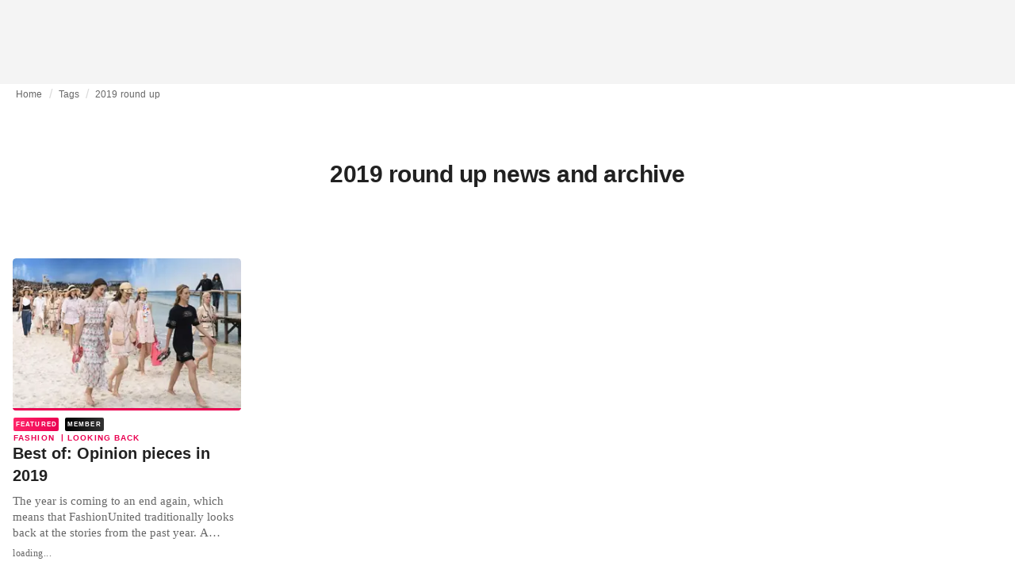

--- FILE ---
content_type: text/html; charset=utf-8
request_url: https://fashionunited.in/tags/2019-round-up
body_size: 6829
content:
<!DOCTYPE html><html lang="en"><head><meta charSet="utf-8"/><meta name="viewport" content="width=device-width"/><title>2019 round up news and archive</title><meta property="og:site_name" content="FashionUnited"/><meta name="twitter:site" content="@FashionUnited"/><meta name="og:title" property="og:title" content="2019 round up news and archive"/><meta name="twitter:title" content="2019 round up news and archive"/><meta name="description" content="Latest 2019 round up news and archive."/><meta property="og:description" content="Latest 2019 round up news and archive."/><meta name="twitter:description" content="Latest 2019 round up news and archive."/><meta property="og:url" content="https://fashionunited.in/tags/2019-round-up"/><link rel="canonical" href="https://fashionunited.in/tags/2019-round-up"/><link as="image" fetchpriority="high" href="https://r.fashionunited.com/z80Dsc1AwehWWEaXhL_fPQ8j7w3GBEdcOhX6LUg4Ojw/resize:fill-down:42:28:0/gravity:ce/quality:10/aHR0cHM6Ly9zdGF0aWMuZmFzaGlvbnVuaXRlZC5jb20vMjAxODEwL0xhZ2VyZmVsZC1DaGFuZWwtMS5qcGc" rel="preload"/><link as="image" fetchpriority="high" href="https://r.fashionunited.com/AHp0klJzL4aI_vSG9toqiSgJFWlQMUuqznLWznu3InI/resize:fill-down:312:208:0/gravity:ce/quality:70/aHR0cHM6Ly9zdGF0aWMuZmFzaGlvbnVuaXRlZC5jb20vMjAxODEwL0xhZ2VyZmVsZC1DaGFuZWwtMS5qcGc" imageSizes="(min-width: 1440px) 330px, (min-width: 1024px) 24vw, (min-width: 600px) 48vw, 100vw" imageSrcSet="https://r.fashionunited.com/AHp0klJzL4aI_vSG9toqiSgJFWlQMUuqznLWznu3InI/resize:fill-down:312:208:0/gravity:ce/quality:70/aHR0cHM6Ly9zdGF0aWMuZmFzaGlvbnVuaXRlZC5jb20vMjAxODEwL0xhZ2VyZmVsZC1DaGFuZWwtMS5qcGc 312w, https://r.fashionunited.com/fkaOqMgQLS-BC9ka-FbzwfPHbJ9QLDtaiqYs0WKwjLI/resize:fill-down:672:448:0/gravity:ce/quality:70/aHR0cHM6Ly9zdGF0aWMuZmFzaGlvbnVuaXRlZC5jb20vMjAxODEwL0xhZ2VyZmVsZC1DaGFuZWwtMS5qcGc 672w, https://r.fashionunited.com/fVfOMjqqWd2U0YctBp_I3RMLD0lsHhjXwuvb-8cnLKo/resize:fill-down:720:480:0/gravity:ce/quality:70/aHR0cHM6Ly9zdGF0aWMuZmFzaGlvbnVuaXRlZC5jb20vMjAxODEwL0xhZ2VyZmVsZC1DaGFuZWwtMS5qcGc 720w" rel="preload"/><meta name="next-head-count" content="14"/><link rel="preconnect" href="https://media.fashionunited.com" crossorigin="anonymous"/><link rel="preconnect" href="https://r.fashionunited.com" crossorigin="anonymous"/><link rel="preconnect" href="https://api.fashionunited.com/graphql/" crossorigin="anonymous"/><link rel="modulepreload" as="script" fetchpriority="high" crossorigin="anonymous" href="https://media.fashionunited.com/media/progressive-img/30/progressive-img.js"/><link rel="preload" fetchpriority="high" crossorigin="anonymous" as="fetch" href="https://media.fashionunited.com/media/pwa/89173ceb9ebf2edeba986681d1bed400/_next/static/lang/en-IN.json"/><link rel="icon" href="https://media.fashionunited.com/media/favicon/dark/favicon.ico"/><link rel="apple-touch-icon" sizes="60x60" href="https://media.fashionunited.com/media/favicon/dark/apple-touch-icon-60x60.png"/><link rel="apple-touch-icon" sizes="114x114" href="https://media.fashionunited.com/media/favicon/dark/apple-touch-icon-114x114.png"/><link rel="apple-touch-icon" sizes="120x120" href="https://media.fashionunited.com/media/favicon/dark/apple-touch-icon-120x120.png"/><link rel="apple-touch-icon" sizes="144x144" href="https://media.fashionunited.com/media/favicon/dark/apple-touch-icon-144x144.png"/><link rel="apple-touch-icon" sizes="152x152" href="https://media.fashionunited.com/media/favicon/dark/apple-touch-icon-152x152.png"/><link rel="apple-touch-icon" sizes="180x180" href="https://media.fashionunited.com/media/favicon/dark/apple-touch-icon-180x180.png"/><link rel="icon" type="image/png" sizes="192x192" href="https://media.fashionunited.com/media/favicon/dark/android-chrome-192x192.png"/><link rel="icon" type="image/png" sizes="512x512" href="https://media.fashionunited.com/media/favicon/dark/android-chrome-512x512.png"/><link rel="icon" type="image/png" sizes="16x16" href="https://media.fashionunited.com/media/favicon/dark/favicon-16x16.png"/><link rel="icon" type="image/png" sizes="32x32" href="https://media.fashionunited.com/media/favicon/dark/favicon-32x32.png"/><link rel="shortcut icon" href="https://media.fashionunited.com/media/favicon/dark/favicon.ico"/><link rel="manifest" href="/manifest.json"/><link rel="mask-icon" href="https://media.fashionunited.com/media/favicon/dark/safari-pinned-tab.svg" color="#5bbad5"/><meta name="msapplication-TileColor" content="#e14657"/><meta name="msapplication-TileImage" content="https://media.fashionunited.com/media/favicon/dark/mstile-144x144.png"/><meta name="msapplication-config" content="https://media.fashionunited.com/media/favicon/dark/browserconfig.xml"/><meta name="theme-color" content="#ffffff"/><style>html{font-size:16px;-webkit-font-smoothing:antialiased;-moz-osx-font-smoothing:grayscale}body{font-family:Helvetica Neue,Helvetica,-apple-system,BlinkMacSystemFont,Roboto,Arial,sans-serif;margin:0;overflow-x:hidden}</style><noscript data-n-css=""></noscript><script defer="" crossorigin="anonymous" nomodule="" src="https://media.fashionunited.com/media/pwa/89173ceb9ebf2edeba986681d1bed400/_next/static/chunks/polyfills-c67a75d1b6f99dc8.js"></script><script src="https://media.fashionunited.com/media/pwa/89173ceb9ebf2edeba986681d1bed400/_next/static/chunks/webpack-3a0a92b902c4c907.js" defer="" crossorigin="anonymous"></script><script src="https://media.fashionunited.com/media/pwa/89173ceb9ebf2edeba986681d1bed400/_next/static/chunks/framework-56ebfcefb973d459.js" defer="" crossorigin="anonymous"></script><script src="https://media.fashionunited.com/media/pwa/89173ceb9ebf2edeba986681d1bed400/_next/static/chunks/main-960e2e8e65e6b92f.js" defer="" crossorigin="anonymous"></script><script src="https://media.fashionunited.com/media/pwa/89173ceb9ebf2edeba986681d1bed400/_next/static/chunks/pages/_app-f0a51acc9d628460.js" defer="" crossorigin="anonymous"></script><script src="https://media.fashionunited.com/media/pwa/89173ceb9ebf2edeba986681d1bed400/_next/static/chunks/8761-0109e5384e9efa7d.js" defer="" crossorigin="anonymous"></script><script src="https://media.fashionunited.com/media/pwa/89173ceb9ebf2edeba986681d1bed400/_next/static/chunks/5571-a740c84604964482.js" defer="" crossorigin="anonymous"></script><script src="https://media.fashionunited.com/media/pwa/89173ceb9ebf2edeba986681d1bed400/_next/static/chunks/4084-026064ef90c468e5.js" defer="" crossorigin="anonymous"></script><script src="https://media.fashionunited.com/media/pwa/89173ceb9ebf2edeba986681d1bed400/_next/static/chunks/4388-749658fac8e498e3.js" defer="" crossorigin="anonymous"></script><script src="https://media.fashionunited.com/media/pwa/89173ceb9ebf2edeba986681d1bed400/_next/static/chunks/6468-573697d69f71f6a2.js" defer="" crossorigin="anonymous"></script><script src="https://media.fashionunited.com/media/pwa/89173ceb9ebf2edeba986681d1bed400/_next/static/chunks/5813-fa078399d59c068d.js" defer="" crossorigin="anonymous"></script><script src="https://media.fashionunited.com/media/pwa/89173ceb9ebf2edeba986681d1bed400/_next/static/chunks/1296-a713dd1c0019bac9.js" defer="" crossorigin="anonymous"></script><script src="https://media.fashionunited.com/media/pwa/89173ceb9ebf2edeba986681d1bed400/_next/static/chunks/8818-77b11e984c8d1420.js" defer="" crossorigin="anonymous"></script><script src="https://media.fashionunited.com/media/pwa/89173ceb9ebf2edeba986681d1bed400/_next/static/chunks/9893-a7727d6401d66145.js" defer="" crossorigin="anonymous"></script><script src="https://media.fashionunited.com/media/pwa/89173ceb9ebf2edeba986681d1bed400/_next/static/chunks/pages/tag-81e822f0d7f45c36.js" defer="" crossorigin="anonymous"></script><script src="https://media.fashionunited.com/media/pwa/89173ceb9ebf2edeba986681d1bed400/_next/static/H1fNNqgnFZh5kjIltDv6N/_buildManifest.js" defer="" crossorigin="anonymous"></script><script src="https://media.fashionunited.com/media/pwa/89173ceb9ebf2edeba986681d1bed400/_next/static/H1fNNqgnFZh5kjIltDv6N/_ssgManifest.js" defer="" crossorigin="anonymous"></script></head><body><script async="" type="module" fetchpriority="high" crossorigin="anonymous" src="https://media.fashionunited.com/media/progressive-img/30/progressive-img.js"></script><div id="__next"><style data-emotion="css jj1crp">.css-jj1crp{width:100%;margin-left:auto;box-sizing:border-box;margin-right:auto;}</style><div class="MuiContainer-root MuiContainer-disableGutters css-jj1crp"><style data-emotion="css-global ikyiia">:root{-webkit-hyphens:auto;-moz-hyphens:auto;-ms-hyphens:auto;hyphens:auto;hyphenate-limit-chars:14 5 5;overflow-y:scroll;}</style><style data-emotion="css jxuii1">.css-jxuii1{height:0;height:0;background-color:red;}</style><div class="hidden-loader loader"></div><div></div><style data-emotion="css 1wj5cqk">.css-1wj5cqk{display:block;position:-webkit-sticky;position:sticky;top:0;left:0;right:0;z-index:100;background-color:#fff;-webkit-transition:.5s ease-in-out;transition:.5s ease-in-out;height:106px;-webkit-transform:translateY(0);-moz-transform:translateY(0);-ms-transform:translateY(0);transform:translateY(0);position:fixed;}.css-1wj5cqk menu{display:-webkit-box;display:-webkit-flex;display:-ms-flexbox;display:flex;}.css-1wj5cqk menu>*{-webkit-flex:0 0 42px;-ms-flex:0 0 42px;flex:0 0 42px;}@media print{.css-1wj5cqk{position:static;height:64px;}}@media print{.css-1wj5cqk nav>div:not(:first-child){display:none;}}@media print{.css-1wj5cqk nav svg path:not([d^="M26.2 716V29.7h397.1v13.7H39.9v319.7h345"]){display:none;}}</style><header class="css-1wj5cqk e1ibqpay0"><style data-emotion="css f0p4x0 animation-c7515d">.css-f0p4x0{display:block;background-color:rgba(0, 0, 0, 0.11);height:1.2em;height:auto;-webkit-animation:animation-c7515d 2s ease-in-out 0.5s infinite;animation:animation-c7515d 2s ease-in-out 0.5s infinite;}.css-f0p4x0>*{visibility:hidden;}@-webkit-keyframes animation-c7515d{0%{opacity:1;}50%{opacity:0.4;}100%{opacity:1;}}@keyframes animation-c7515d{0%{opacity:1;}50%{opacity:0.4;}100%{opacity:1;}}</style><span class="MuiSkeleton-root MuiSkeleton-rectangular MuiSkeleton-pulse MuiSkeleton-withChildren MuiSkeleton-heightAuto loader css-f0p4x0" style="width:100%"><div style="height:106px;width:100%"> </div></span></header><style data-emotion="css 195y13p">.css-195y13p{min-height:100vh;overflow:hidden;padding-top:106px;}@media print{.css-195y13p{padding-top:0px;}}@media print{.css-195y13p nav>div:not(:first-child){display:none;}}@media print{.css-195y13p article>div:not(:first-child){display:none;}}@media print{.css-195y13p aside{display:none;}}</style><main class="css-195y13p e1ibqpay2"><style data-emotion="css 1adrb6v">.css-1adrb6v{max-width:1440px;background-color:transparent;margin:0 auto;min-height:100vh;}@media (min-width: 1024px){.css-1adrb6v{margin:0 auto 96px;}}</style><div class="css-1adrb6v e1ibqpay1"><div class="hidden-loader loader"></div><style data-emotion="css 1qpxikj">.css-1qpxikj{box-sizing:border-box;}.css-1qpxikj.css-1qpxikj.css-1qpxikj{padding:0px;margin:0 auto 16px;width:100%;}</style><style data-emotion="css nbttk8">.css-nbttk8{box-sizing:border-box;display:-webkit-box;display:-webkit-flex;display:-ms-flexbox;display:flex;-webkit-box-flex-wrap:wrap;-webkit-flex-wrap:wrap;-ms-flex-wrap:wrap;flex-wrap:wrap;width:100%;-webkit-flex-direction:row;-ms-flex-direction:row;flex-direction:row;margin-top:calc(-1 * 32px);width:calc(100% + 32px);margin-left:calc(-1 * 32px);box-sizing:border-box;}.css-nbttk8>.MuiGridLegacy-item{padding-top:32px;}.css-nbttk8>.MuiGridLegacy-item{padding-left:32px;}.css-nbttk8.css-nbttk8.css-nbttk8{padding:0px;margin:0 auto 16px;width:100%;}</style><div class="MuiGridLegacy-root MuiGridLegacy-container MuiGridLegacy-spacing-xs-4 e10gwzwj1 css-nbttk8"><style data-emotion="css 1pn66ir">.css-1pn66ir.css-1pn66ir.css-1pn66ir.MuiGridLegacy-item{width:auto;padding:0 20px;}</style><style data-emotion="css 3h03gz">.css-3h03gz{box-sizing:border-box;margin:0;-webkit-flex-direction:row;-ms-flex-direction:row;flex-direction:row;-webkit-flex-basis:100%;-ms-flex-preferred-size:100%;flex-basis:100%;-webkit-box-flex:0;-webkit-flex-grow:0;-ms-flex-positive:0;flex-grow:0;max-width:100%;padding:0 20px;}@media (min-width:600px){.css-3h03gz{-webkit-flex-basis:100%;-ms-flex-preferred-size:100%;flex-basis:100%;-webkit-box-flex:0;-webkit-flex-grow:0;-ms-flex-positive:0;flex-grow:0;max-width:100%;}}@media (min-width:840px){.css-3h03gz{-webkit-flex-basis:100%;-ms-flex-preferred-size:100%;flex-basis:100%;-webkit-box-flex:0;-webkit-flex-grow:0;-ms-flex-positive:0;flex-grow:0;max-width:100%;}}@media (min-width:1024px){.css-3h03gz{-webkit-flex-basis:100%;-ms-flex-preferred-size:100%;flex-basis:100%;-webkit-box-flex:0;-webkit-flex-grow:0;-ms-flex-positive:0;flex-grow:0;max-width:100%;}}@media (min-width:1920px){.css-3h03gz{-webkit-flex-basis:100%;-ms-flex-preferred-size:100%;flex-basis:100%;-webkit-box-flex:0;-webkit-flex-grow:0;-ms-flex-positive:0;flex-grow:0;max-width:100%;}}.css-3h03gz.css-3h03gz.css-3h03gz.MuiGridLegacy-item{width:auto;padding:0 20px;}</style><div class="MuiGridLegacy-root MuiGridLegacy-item MuiGridLegacy-grid-xs-12 e10gwzwj0 css-3h03gz"><style data-emotion="css 6417ho">.css-6417ho{padding:0 16px 0 0;margin:2px 0 0 0;min-height:20px;overflow:hidden;position:relative;display:-webkit-box;display:-webkit-flex;display:-ms-flexbox;display:flex;-webkit-align-items:baseline;-webkit-box-align:baseline;-ms-flex-align:baseline;align-items:baseline;}</style><ul class="css-6417ho egk9utx0"><style data-emotion="css 1rverke">.css-1rverke{min-height:20px;display:inline-block;vertical-align:middle;color:rgba(0, 0, 0, 0.6);}</style><li class="css-1rverke egk9utx4"><style data-emotion="css mb7ogf">.css-mb7ogf{color:rgba(0, 0, 0, 0.6);display:block;padding:4px 0;}.css-mb7ogf.css-mb7ogf{white-space:nowrap;overflow:hidden;text-overflow:ellipsis;margin:0;line-height:14px;font-weight:normal;}.css-mb7ogf a,.css-mb7ogf span{color:rgba(0, 0, 0, 0.6);display:block;overflow:hidden;text-overflow:ellipsis;white-space:nowrap;}.css-mb7ogf a:hover{color:rgba(0, 0, 0, 0.87);}</style><style data-emotion="css 2jppcy">.css-2jppcy{margin:0;font-family:Helvetica Neue,Helvetica,-apple-system,BlinkMacSystemFont,Roboto,Arial,sans-serif;color:rgba(0, 0, 0, 0.54);font-size:0.75rem;line-height:1.25rem;letter-spacing:0.008333333333333333rem;font-weight:bold;color:rgba(0, 0, 0, 0.6);color:rgba(0, 0, 0, 0.6);display:block;padding:4px 0;}.css-2jppcy.css-2jppcy{white-space:nowrap;overflow:hidden;text-overflow:ellipsis;margin:0;line-height:14px;font-weight:normal;}.css-2jppcy a,.css-2jppcy span{color:rgba(0, 0, 0, 0.6);display:block;overflow:hidden;text-overflow:ellipsis;white-space:nowrap;}.css-2jppcy a:hover{color:rgba(0, 0, 0, 0.87);}</style><span class="MuiTypography-root MuiTypography-subtitle2 egk9utx3 css-2jppcy"><style data-emotion="css 1qvb8j4">.css-1qvb8j4{-webkit-text-decoration:none;text-decoration:none;color:#000;}</style><a class="css-1qvb8j4 e1wvg0o80" href="/">Home</a></span></li><style data-emotion="css x8vw6p">.css-x8vw6p{display:inline-block;vertical-align:middle;margin:0 8px;font-family:Helvetica Neue,Helvetica,-apple-system,BlinkMacSystemFont,Roboto,Arial,sans-serif;color:#dbdbdb;position:relative;top:1px;}.css-x8vw6p:before{content:'/';}</style><li class="css-x8vw6p egk9utx1"></li><li class="css-1rverke egk9utx4"><span class="MuiTypography-root MuiTypography-subtitle2 egk9utx3 css-2jppcy"><a class="css-1qvb8j4 e1wvg0o80" href="/tags">Tags</a></span></li><li class="css-x8vw6p egk9utx1"></li><style data-emotion="css 1bh2d2l">.css-1bh2d2l{min-height:20px;vertical-align:middle;overflow:hidden;-webkit-flex:1 1 0%;-ms-flex:1 1 0%;flex:1 1 0%;min-width:0;max-width:100%;display:inline-block;}</style><li class="css-1bh2d2l egk9utx2"><span class="MuiTypography-root MuiTypography-subtitle2 egk9utx3 css-2jppcy"><a class="css-1qvb8j4 e1wvg0o80" href="/tags/2019-round-up">2019 round up</a></span></li></ul></div><style data-emotion="css nju8u3">.css-nju8u3.css-nju8u3.css-nju8u3.MuiGridLegacy-item{width:auto;padding:16px;}</style><style data-emotion="css 17be25f">.css-17be25f{box-sizing:border-box;margin:0;-webkit-flex-direction:row;-ms-flex-direction:row;flex-direction:row;-webkit-flex-basis:100%;-ms-flex-preferred-size:100%;flex-basis:100%;-webkit-box-flex:0;-webkit-flex-grow:0;-ms-flex-positive:0;flex-grow:0;max-width:100%;padding:16px;}@media (min-width:600px){.css-17be25f{-webkit-flex-basis:100%;-ms-flex-preferred-size:100%;flex-basis:100%;-webkit-box-flex:0;-webkit-flex-grow:0;-ms-flex-positive:0;flex-grow:0;max-width:100%;}}@media (min-width:840px){.css-17be25f{-webkit-flex-basis:100%;-ms-flex-preferred-size:100%;flex-basis:100%;-webkit-box-flex:0;-webkit-flex-grow:0;-ms-flex-positive:0;flex-grow:0;max-width:100%;}}@media (min-width:1024px){.css-17be25f{-webkit-flex-basis:100%;-ms-flex-preferred-size:100%;flex-basis:100%;-webkit-box-flex:0;-webkit-flex-grow:0;-ms-flex-positive:0;flex-grow:0;max-width:100%;}}@media (min-width:1920px){.css-17be25f{-webkit-flex-basis:100%;-ms-flex-preferred-size:100%;flex-basis:100%;-webkit-box-flex:0;-webkit-flex-grow:0;-ms-flex-positive:0;flex-grow:0;max-width:100%;}}.css-17be25f.css-17be25f.css-17be25f.MuiGridLegacy-item{width:auto;padding:16px;}</style><div class="MuiGridLegacy-root MuiGridLegacy-item MuiGridLegacy-grid-xs-12 e10gwzwj0 css-17be25f"><style data-emotion="css zxki7f">.css-zxki7f{text-align:center;display:-webkit-box;display:-webkit-flex;display:-ms-flexbox;display:flex;-webkit-flex-direction:column;-ms-flex-direction:column;flex-direction:column;min-height:calc(100vh - 230px);word-break:break-word;-webkit-box-pack:center;-ms-flex-pack:center;-webkit-justify-content:center;justify-content:center;}.css-zxki7f.css-zxki7f.css-zxki7f{margin:56px 0;}@media (min-width: 600px){.css-zxki7f{min-height:auto;}}</style><style data-emotion="css 1ij7c2k">.css-1ij7c2k{margin:0;font-family:Helvetica Neue,Helvetica,-apple-system,BlinkMacSystemFont,Roboto,Arial,sans-serif;color:rgba(0, 0, 0, 0.87);font-size:1.5rem;line-height:2rem;letter-spacing:-0.041666666666666664rem;font-weight:bold;color:rgba(0, 0, 0, 0.87);text-align:center;display:-webkit-box;display:-webkit-flex;display:-ms-flexbox;display:flex;-webkit-flex-direction:column;-ms-flex-direction:column;flex-direction:column;min-height:calc(100vh - 230px);word-break:break-word;-webkit-box-pack:center;-ms-flex-pack:center;-webkit-justify-content:center;justify-content:center;}@media(min-width: 480px){.css-1ij7c2k{font-size:1.875rem;line-height:2.25rem;letter-spacing:-0.030000000000000002rem;}}.css-1ij7c2k.css-1ij7c2k.css-1ij7c2k{margin:56px 0;}@media (min-width: 600px){.css-1ij7c2k{min-height:auto;}}</style><h1 class="MuiTypography-root MuiTypography-h3 ekg4ya60 css-1ij7c2k">2019 round up news and archive</h1></div><style data-emotion="css 1fjdtaf">.css-1fjdtaf.css-1fjdtaf.css-1fjdtaf.MuiGridLegacy-item{width:auto;min-width:calc(100% + 32px);}</style><style data-emotion="css 16leo63">.css-16leo63{box-sizing:border-box;display:-webkit-box;display:-webkit-flex;display:-ms-flexbox;display:flex;-webkit-box-flex-wrap:wrap;-webkit-flex-wrap:wrap;-ms-flex-wrap:wrap;flex-wrap:wrap;width:100%;margin:0;-webkit-flex-direction:row;-ms-flex-direction:row;flex-direction:row;margin-top:calc(-1 * 32px);width:calc(100% + 32px);margin-left:calc(-1 * 32px);-webkit-flex-basis:calc(100% + 32px);-ms-flex-preferred-size:calc(100% + 32px);flex-basis:calc(100% + 32px);-webkit-box-flex:0;-webkit-flex-grow:0;-ms-flex-positive:0;flex-grow:0;max-width:calc(100% + 32px);}.css-16leo63>.MuiGridLegacy-item{padding-top:32px;}.css-16leo63>.MuiGridLegacy-item{padding-left:32px;}@media (min-width:600px){.css-16leo63{-webkit-flex-basis:calc(100% + 32px);-ms-flex-preferred-size:calc(100% + 32px);flex-basis:calc(100% + 32px);-webkit-box-flex:0;-webkit-flex-grow:0;-ms-flex-positive:0;flex-grow:0;max-width:calc(100% + 32px);}}@media (min-width:840px){.css-16leo63{-webkit-flex-basis:calc(100% + 32px);-ms-flex-preferred-size:calc(100% + 32px);flex-basis:calc(100% + 32px);-webkit-box-flex:0;-webkit-flex-grow:0;-ms-flex-positive:0;flex-grow:0;max-width:calc(100% + 32px);}}@media (min-width:1024px){.css-16leo63{-webkit-flex-basis:calc(100% + 32px);-ms-flex-preferred-size:calc(100% + 32px);flex-basis:calc(100% + 32px);-webkit-box-flex:0;-webkit-flex-grow:0;-ms-flex-positive:0;flex-grow:0;max-width:calc(100% + 32px);}}@media (min-width:1920px){.css-16leo63{-webkit-flex-basis:calc(100% + 32px);-ms-flex-preferred-size:calc(100% + 32px);flex-basis:calc(100% + 32px);-webkit-box-flex:0;-webkit-flex-grow:0;-ms-flex-positive:0;flex-grow:0;max-width:calc(100% + 32px);}}.css-16leo63.css-16leo63.css-16leo63.MuiGridLegacy-item{width:auto;min-width:calc(100% + 32px);}</style><div class="MuiGridLegacy-root MuiGridLegacy-container MuiGridLegacy-item MuiGridLegacy-spacing-xs-4 MuiGridLegacy-grid-xs-12 e10gwzwj0 css-16leo63"><style data-emotion="css 1jjeius">.css-1jjeius{box-sizing:border-box;margin:0;-webkit-flex-direction:row;-ms-flex-direction:row;flex-direction:row;-webkit-flex-basis:100%;-ms-flex-preferred-size:100%;flex-basis:100%;-webkit-box-flex:0;-webkit-flex-grow:0;-ms-flex-positive:0;flex-grow:0;max-width:100%;padding:16px;}@media (min-width:600px){.css-1jjeius{-webkit-flex-basis:50%;-ms-flex-preferred-size:50%;flex-basis:50%;-webkit-box-flex:0;-webkit-flex-grow:0;-ms-flex-positive:0;flex-grow:0;max-width:50%;}}@media (min-width:840px){.css-1jjeius{-webkit-flex-basis:50%;-ms-flex-preferred-size:50%;flex-basis:50%;-webkit-box-flex:0;-webkit-flex-grow:0;-ms-flex-positive:0;flex-grow:0;max-width:50%;}}@media (min-width:1024px){.css-1jjeius{-webkit-flex-basis:25%;-ms-flex-preferred-size:25%;flex-basis:25%;-webkit-box-flex:0;-webkit-flex-grow:0;-ms-flex-positive:0;flex-grow:0;max-width:25%;}}@media (min-width:1920px){.css-1jjeius{-webkit-flex-basis:25%;-ms-flex-preferred-size:25%;flex-basis:25%;-webkit-box-flex:0;-webkit-flex-grow:0;-ms-flex-positive:0;flex-grow:0;max-width:25%;}}.css-1jjeius.css-1jjeius.css-1jjeius.MuiGridLegacy-item{width:auto;padding:16px;}</style><div class="MuiGridLegacy-root MuiGridLegacy-item MuiGridLegacy-grid-xs-12 MuiGridLegacy-grid-sm-6 MuiGridLegacy-grid-lg-3 e10gwzwj0 css-1jjeius" align="top"><a class="css-1qvb8j4 e1wvg0o80" href="/news/fashion/best-of-opinion-pieces-in-2019/2019123023687"><style data-emotion="css 1fttcpj">.css-1fttcpj{display:-webkit-box;display:-webkit-flex;display:-ms-flexbox;display:flex;-webkit-flex-direction:column;-ms-flex-direction:column;flex-direction:column;}</style><div class="card-container css-1fttcpj e8j4pku8"><style data-emotion="css 1bzxcn0">.css-1bzxcn0{position:relative;display:-webkit-box;display:-webkit-flex;display:-ms-flexbox;display:flex;-webkit-box-pack:center;-ms-flex-pack:center;-webkit-justify-content:center;justify-content:center;-webkit-align-items:start;-webkit-box-align:start;-ms-flex-align:start;align-items:start;overflow:hidden;height:0;padding-bottom:66.67%;padding-bottom:calc(66.67% + 18px);width:calc(100% + 32px);height:0;left:-16px;}@media (min-width: 480px){.css-1bzxcn0{border-radius:4px;}}.css-1bzxcn0::after{content:'';position:absolute;top:0;right:0;bottom:0;left:0;border-bottom:3px solid #ea0151;}@media (min-width: 600px){.css-1bzxcn0{padding-bottom:66.67%;-webkit-align-items:start;-webkit-box-align:start;-ms-flex-align:start;align-items:start;left:auto;width:auto;}}</style><div class="css-1bzxcn0 e8j4pku1"><style data-emotion="css kybx90">.css-kybx90{width:100%;height:auto;display:block;}.css-kybx90 progressive-img,.css-kybx90 img{width:100%;--img-width:100%;object-fit:cover;--img-object-fit:cover;height:auto;--img-height:auto;max-height:none;--img-max-height:none;}@media (min-width: 600px){.css-kybx90 progressive-img,.css-kybx90 img{overflow:hidden;}@media (min-width: 480px){.css-kybx90 progressive-img,.css-kybx90 img{border-radius:4px;}}}@media (min-width: 600px){.css-kybx90{overflow:hidden;}@media (min-width: 480px){.css-kybx90{border-radius:4px;}}}@media (min-width: 1024px){.css-kybx90{display:block;}}</style><div class="css-kybx90 e5ghrnl1" height="auto" width="100%"><progressive-img alt="Best of: Opinion pieces in 2019" final-fetchpriority="high" placeholder-fetchpriority="high" placeholder="https://r.fashionunited.com/z80Dsc1AwehWWEaXhL_fPQ8j7w3GBEdcOhX6LUg4Ojw/resize:fill-down:42:28:0/gravity:ce/quality:10/aHR0cHM6Ly9zdGF0aWMuZmFzaGlvbnVuaXRlZC5jb20vMjAxODEwL0xhZ2VyZmVsZC1DaGFuZWwtMS5qcGc" sizes="(min-width: 1440px) 330px, (min-width: 1024px) 24vw, (min-width: 600px) 48vw, 100vw" src="https://r.fashionunited.com/AHp0klJzL4aI_vSG9toqiSgJFWlQMUuqznLWznu3InI/resize:fill-down:312:208:0/gravity:ce/quality:70/aHR0cHM6Ly9zdGF0aWMuZmFzaGlvbnVuaXRlZC5jb20vMjAxODEwL0xhZ2VyZmVsZC1DaGFuZWwtMS5qcGc" srcset="https://r.fashionunited.com/AHp0klJzL4aI_vSG9toqiSgJFWlQMUuqznLWznu3InI/resize:fill-down:312:208:0/gravity:ce/quality:70/aHR0cHM6Ly9zdGF0aWMuZmFzaGlvbnVuaXRlZC5jb20vMjAxODEwL0xhZ2VyZmVsZC1DaGFuZWwtMS5qcGc 312w, https://r.fashionunited.com/fkaOqMgQLS-BC9ka-FbzwfPHbJ9QLDtaiqYs0WKwjLI/resize:fill-down:672:448:0/gravity:ce/quality:70/aHR0cHM6Ly9zdGF0aWMuZmFzaGlvbnVuaXRlZC5jb20vMjAxODEwL0xhZ2VyZmVsZC1DaGFuZWwtMS5qcGc 672w, https://r.fashionunited.com/fVfOMjqqWd2U0YctBp_I3RMLD0lsHhjXwuvb-8cnLKo/resize:fill-down:720:480:0/gravity:ce/quality:70/aHR0cHM6Ly9zdGF0aWMuZmFzaGlvbnVuaXRlZC5jb20vMjAxODEwL0xhZ2VyZmVsZC1DaGFuZWwtMS5qcGc 720w" title="Best of: Opinion pieces in 2019"></progressive-img><style data-emotion="css 1bxycju">.css-1bxycju{min-width:100%;}</style><noscript class="css-1bxycju e5ghrnl0"><img alt="Best of: Opinion pieces in 2019" src="https://r.fashionunited.com/AHp0klJzL4aI_vSG9toqiSgJFWlQMUuqznLWznu3InI/resize:fill-down:312:208:0/gravity:ce/quality:70/aHR0cHM6Ly9zdGF0aWMuZmFzaGlvbnVuaXRlZC5jb20vMjAxODEwL0xhZ2VyZmVsZC1DaGFuZWwtMS5qcGc" sizes="(min-width: 1440px) 330px, (min-width: 1024px) 24vw, (min-width: 600px) 48vw, 100vw" srcSet="https://r.fashionunited.com/AHp0klJzL4aI_vSG9toqiSgJFWlQMUuqznLWznu3InI/resize:fill-down:312:208:0/gravity:ce/quality:70/aHR0cHM6Ly9zdGF0aWMuZmFzaGlvbnVuaXRlZC5jb20vMjAxODEwL0xhZ2VyZmVsZC1DaGFuZWwtMS5qcGc 312w, https://r.fashionunited.com/fkaOqMgQLS-BC9ka-FbzwfPHbJ9QLDtaiqYs0WKwjLI/resize:fill-down:672:448:0/gravity:ce/quality:70/aHR0cHM6Ly9zdGF0aWMuZmFzaGlvbnVuaXRlZC5jb20vMjAxODEwL0xhZ2VyZmVsZC1DaGFuZWwtMS5qcGc 672w, https://r.fashionunited.com/fVfOMjqqWd2U0YctBp_I3RMLD0lsHhjXwuvb-8cnLKo/resize:fill-down:720:480:0/gravity:ce/quality:70/aHR0cHM6Ly9zdGF0aWMuZmFzaGlvbnVuaXRlZC5jb20vMjAxODEwL0xhZ2VyZmVsZC1DaGFuZWwtMS5qcGc 720w"/></noscript></div></div><style data-emotion="css 1i3m203">.css-1i3m203{padding:8px 0 0;}</style><div class="css-1i3m203 e8j4pku0"><style data-emotion="css ijvgkp">.css-ijvgkp{height:18px;position:relative;}.css-ijvgkp>*{position:absolute;left:1px;}@media (min-width: 600px){.css-ijvgkp{height:32px;}}</style><div class="css-ijvgkp e8j4pku7"><style data-emotion="css 8pobib">.css-8pobib.css-8pobib{line-height:1rem;letter-spacing:0.07rem;}.css-8pobib.css-8pobib{height:18px;display:-webkit-box;display:-webkit-flex;display:-ms-flexbox;display:flex;-webkit-align-items:center;-webkit-box-align:center;-ms-flex-align:center;align-items:center;}@media (min-width: 600px){.css-8pobib.css-8pobib{height:32px;-webkit-box-flex-wrap:wrap;-webkit-flex-wrap:wrap;-ms-flex-wrap:wrap;flex-wrap:wrap;}}</style><style data-emotion="css 1lsu77u">.css-1lsu77u{margin:0;font-family:Helvetica Neue,Helvetica,-apple-system,BlinkMacSystemFont,Roboto,Arial,sans-serif;color:#ea0151;font-size:0.625rem;line-height:0.875rem;letter-spacing:0.15rem;font-weight:bold;text-transform:uppercase;color:#ea0151;}.css-1lsu77u.css-1lsu77u{line-height:1rem;letter-spacing:0.07rem;}.css-1lsu77u.css-1lsu77u{height:18px;display:-webkit-box;display:-webkit-flex;display:-ms-flexbox;display:flex;-webkit-align-items:center;-webkit-box-align:center;-ms-flex-align:center;align-items:center;}@media (min-width: 600px){.css-1lsu77u.css-1lsu77u{height:32px;-webkit-box-flex-wrap:wrap;-webkit-flex-wrap:wrap;-ms-flex-wrap:wrap;flex-wrap:wrap;}}</style><span class="MuiTypography-root MuiTypography-overline e8j4pku6 css-1lsu77u"><div><style data-emotion="css 7pq2bx">.css-7pq2bx{color:#fff;display:inline-block;margin:2px 8px 0 0;font-size:0.5rem;text-align:center;position:relative;top:-1px;padding:1px 2px 0px 3px;background-color:#ea0151;background-color:#ea0151;background-image:linear-gradient(to right, #ff2468, #ea0151);}.css-7pq2bx.css-7pq2bx{line-height:1rem;letter-spacing:0.07rem;}@media (min-width: 480px){.css-7pq2bx{border-radius:2px;}}</style><style data-emotion="css zjxt14">.css-zjxt14{margin:0;font-family:Helvetica Neue,Helvetica,-apple-system,BlinkMacSystemFont,Roboto,Arial,sans-serif;color:#ea0151;font-size:0.625rem;line-height:0.875rem;letter-spacing:0.15rem;font-weight:bold;text-transform:uppercase;color:#ea0151;color:#fff;display:inline-block;margin:2px 8px 0 0;font-size:0.5rem;text-align:center;position:relative;top:-1px;padding:1px 2px 0px 3px;background-color:#ea0151;background-color:#ea0151;background-image:linear-gradient(to right, #ff2468, #ea0151);}.css-zjxt14.css-zjxt14{line-height:1rem;letter-spacing:0.07rem;}@media (min-width: 480px){.css-zjxt14{border-radius:2px;}}</style><span class="MuiTypography-root MuiTypography-overline e14p7e0p2 css-zjxt14">Featured</span><style data-emotion="css 13zu65v">.css-13zu65v{color:#fff;display:inline-block;margin:2px 8px 0 0;font-size:0.5rem;text-align:center;position:relative;top:-1px;padding:1px 3px 0px;background-color:#000;background-image:linear-gradient(to right, #000, #333);}.css-13zu65v.css-13zu65v{line-height:1rem;letter-spacing:0.07rem;}@media (min-width: 480px){.css-13zu65v{border-radius:2px;}}</style><style data-emotion="css m3e0q">.css-m3e0q{margin:0;font-family:Helvetica Neue,Helvetica,-apple-system,BlinkMacSystemFont,Roboto,Arial,sans-serif;color:#ea0151;font-size:0.625rem;line-height:0.875rem;letter-spacing:0.15rem;font-weight:bold;text-transform:uppercase;color:#ea0151;color:#fff;display:inline-block;margin:2px 8px 0 0;font-size:0.5rem;text-align:center;position:relative;top:-1px;padding:1px 3px 0px;background-color:#000;background-image:linear-gradient(to right, #000, #333);}.css-m3e0q.css-m3e0q{line-height:1rem;letter-spacing:0.07rem;}@media (min-width: 480px){.css-m3e0q{border-radius:2px;}}</style><span class="MuiTypography-root MuiTypography-overline e14p7e0p1 css-m3e0q">Member</span></div><style data-emotion="css 1m3qxst">.css-1m3qxst{display:inline-block;padding-right:8px;}</style><span class="css-1m3qxst e14p7e0p4">Fashion <style data-emotion="css xdzdym">.css-xdzdym{padding:0 4px;position:relative;bottom:1px;}</style><span class="css-xdzdym e14p7e0p3">|</span>LOOKING BACK<!-- --> </span></span></div><style data-emotion="css 1ljazwa">.css-1ljazwa.css-1ljazwa{margin:0 0 8px;}</style><style data-emotion="css nuwd3j">.css-nuwd3j{margin:0;font-family:Helvetica Neue,Helvetica,-apple-system,BlinkMacSystemFont,Roboto,Arial,sans-serif;color:rgba(0, 0, 0, 0.87);font-size:1.25rem;line-height:1.75rem;letter-spacing:0rem;font-weight:bold;color:rgba(0, 0, 0, 0.87);}.css-nuwd3j.css-nuwd3j{margin:0 0 8px;}</style><h2 class="MuiTypography-root MuiTypography-h5 e1alz51y0 css-nuwd3j">Best of: Opinion pieces in 2019</h2><style data-emotion="css 16bekyi">.css-16bekyi{display:-webkit-box;-webkit-line-clamp:3;-webkit-box-orient:vertical;overflow:hidden;text-overflow:ellipsis;}.css-16bekyi.css-16bekyi{font-family:Georgia,Cambria,"Bitstream Charter","Charis SIL",Utopia,"URW Bookman L","Times New Roman",Times,serif;}</style><style data-emotion="css 1ph3umq">.css-1ph3umq{margin:0;font-family:Helvetica Neue,Helvetica,-apple-system,BlinkMacSystemFont,Roboto,Arial,sans-serif;color:rgba(0, 0, 0, 0.6);font-size:0.9375rem;line-height:1.25rem;letter-spacing:0rem;font-weight:400;color:rgba(0, 0, 0, 0.6);display:-webkit-box;-webkit-line-clamp:3;-webkit-box-orient:vertical;overflow:hidden;text-overflow:ellipsis;}.css-1ph3umq.css-1ph3umq{font-family:Georgia,Cambria,"Bitstream Charter","Charis SIL",Utopia,"URW Bookman L","Times New Roman",Times,serif;}</style><p class="MuiTypography-root MuiTypography-body2 e8j4pku5 css-1ph3umq">The year is coming to an end again, which means that FashionUnited traditionally looks back at the stories from the past year. A selection of opinion pieces worth reading published in 2019. From oldest to newest, from the archive: Is fashion week no longer in fashion? February 2019 - The format of the shows, whether they are co-ed, held be in...</p><style data-emotion="css buh7i8">.css-buh7i8.css-buh7i8{margin:8px 0 0;font-family:Georgia,Cambria,"Bitstream Charter","Charis SIL",Utopia,"URW Bookman L","Times New Roman",Times,serif;font-weight:normal;}.css-buh7i8 span{white-space:nowrap;}</style><style data-emotion="css 83y5zo">.css-83y5zo{margin:0;font-family:Helvetica Neue,Helvetica,-apple-system,BlinkMacSystemFont,Roboto,Arial,sans-serif;color:rgba(0, 0, 0, 0.54);font-size:0.75rem;line-height:1rem;letter-spacing:0.03333333333333333rem;font-weight:bold;color:rgba(0, 0, 0, 0.6);}.css-83y5zo.css-83y5zo{margin:8px 0 0;font-family:Georgia,Cambria,"Bitstream Charter","Charis SIL",Utopia,"URW Bookman L","Times New Roman",Times,serif;font-weight:normal;}.css-83y5zo span{white-space:nowrap;}</style><p class="MuiTypography-root MuiTypography-caption e8j4pku4 css-83y5zo"><span class="text-loader loader">loading...</span></p></div></div></a></div><div class="MuiGridLegacy-root MuiGridLegacy-item MuiGridLegacy-grid-xs-12 e10gwzwj0 css-17be25f"></div></div></div></div></main><footer><div><style data-emotion="css 4ov0b6">.css-4ov0b6{display:-webkit-box;display:-webkit-flex;display:-ms-flexbox;display:flex;-webkit-box-pack:center;-ms-flex-pack:center;-webkit-justify-content:center;justify-content:center;-webkit-align-items:stretch;-webkit-box-align:stretch;-ms-flex-align:stretch;align-items:stretch;overflow:hidden;}</style><div class="loader css-4ov0b6 e7qg9ee1"><style data-emotion="css yimicx">.css-yimicx{margin:auto;-webkit-animation:rotate 2s linear infinite;animation:rotate 2s linear infinite;width:50px;height:50px;padding:40px;}.css-yimicx .path{stroke:url(#spinner-gradient);stroke-linecap:round;-webkit-animation:dash 1.5s ease-in-out infinite;animation:dash 1.5s ease-in-out infinite;}@-webkit-keyframes rotate{100%{-webkit-transform:rotate(360deg);-moz-transform:rotate(360deg);-ms-transform:rotate(360deg);transform:rotate(360deg);}}@keyframes rotate{100%{-webkit-transform:rotate(360deg);-moz-transform:rotate(360deg);-ms-transform:rotate(360deg);transform:rotate(360deg);}}@-webkit-keyframes dash{0%{stroke-dasharray:1,150;stroke-dashoffset:0;}50%{stroke-dasharray:90,150;stroke-dashoffset:-35;}100%{stroke-dasharray:90,150;stroke-dashoffset:-124;}}@keyframes dash{0%{stroke-dasharray:1,150;stroke-dashoffset:0;}50%{stroke-dasharray:90,150;stroke-dashoffset:-35;}100%{stroke-dasharray:90,150;stroke-dashoffset:-124;}}</style><svg class="loader css-yimicx e7qg9ee0" viewBox="0 0 50 50"><defs><linearGradient id="spinner-gradient" x1="0%" y1="0%" x2="100%" y2="100%"><stop offset="0%" stop-color="#ea0151" stop-opacity="0.2"></stop><stop offset="50%" stop-color="#ea0151" stop-opacity="0.8"></stop><stop offset="100%" stop-color="#ea0151" stop-opacity="1"></stop></linearGradient></defs><circle class="path" cx="25" cy="25" r="20" fill="none" stroke-width="4"></circle></svg></div></div></footer></div></div><script>"serviceWorker"in navigator&&navigator.serviceWorker.register("/service-worker.js",{scope:"/"});</script><script>window.plausible = window.plausible || function() { (window.plausible.q = window.plausible.q || []).push(arguments) }</script><script id="__NEXT_DATA__" type="application/json" crossorigin="anonymous">{"props":{"locale":"en-IN","url":"https://fashionunited.in/tags/2019-round-up","pageProps":{"apolloState":{"Tag:{\"slug\":\"2019-round-up\"}":{"__typename":"Tag","title":"2019 round up","path":"/tags/2019-round-up","slug":"2019-round-up"},"ROOT_QUERY":{"__typename":"Query","tag({\"slug\":\"2019-round-up\"})":{"__ref":"Tag:{\"slug\":\"2019-round-up\"}"},"universalNewsArticlesConnection({\"first\":12,\"newsboard\":\"FASHIONUNITED_IN\",\"tagSlugs\":[\"2019-round-up\"]})":{"__typename":"LocalNewsArticleConnection","edges":[{"__typename":"LocalNewsArticleEdge","node":{"__ref":"LocalNewsArticle:23687"}}],"pageInfo":{"__typename":"PageInfo","hasNextPage":false,"endCursor":"eyJpZCI6MjM2ODcsImluc2VydGVkX2F0IjoiMjAxOS0xMi0zMFQxNDozNDowNC4wMDAwMDBaIn0="}}},"LocalNewsUser:538":{"__typename":"LocalNewsUser","id":538,"name":"FashionUnited"},"LocalNewsCategory:{\"id\":8,\"path\":\"news/fashion\"}":{"__typename":"LocalNewsCategory","id":8,"title":"Fashion ","path":"news/fashion"},"LocalNewsArticle:23687":{"__typename":"LocalNewsArticle","id":23687,"title":"Best of: Opinion pieces in 2019","description":" BACK The year is coming to an end again, which means that FashionUnited traditionally looks back at the stories from the past year. A selection of opinion p","summary":"The year is coming to an end again, which means that FashionUnited traditionally looks back at the stories from the past year. A selection of opinion pieces worth reading published in 2019. From oldest to newest, from the archive: Is fashion week no longer in fashion? February 2019 - The format of the shows, whether they are co-ed, held be in...","imageUrls({\"configurations\":[{\"height\":28,\"quality\":10,\"resize\":\"FILL_DOWN\",\"width\":42},{\"height\":208,\"resize\":\"FILL_DOWN\",\"width\":312},{\"height\":448,\"resize\":\"FILL_DOWN\",\"width\":672},{\"height\":480,\"resize\":\"FILL_DOWN\",\"width\":720}]})":["https://r.fashionunited.com/z80Dsc1AwehWWEaXhL_fPQ8j7w3GBEdcOhX6LUg4Ojw/resize:fill-down:42:28:0/gravity:ce/quality:10/aHR0cHM6Ly9zdGF0aWMuZmFzaGlvbnVuaXRlZC5jb20vMjAxODEwL0xhZ2VyZmVsZC1DaGFuZWwtMS5qcGc","https://r.fashionunited.com/AHp0klJzL4aI_vSG9toqiSgJFWlQMUuqznLWznu3InI/resize:fill-down:312:208:0/gravity:ce/quality:70/aHR0cHM6Ly9zdGF0aWMuZmFzaGlvbnVuaXRlZC5jb20vMjAxODEwL0xhZ2VyZmVsZC1DaGFuZWwtMS5qcGc","https://r.fashionunited.com/fkaOqMgQLS-BC9ka-FbzwfPHbJ9QLDtaiqYs0WKwjLI/resize:fill-down:672:448:0/gravity:ce/quality:70/aHR0cHM6Ly9zdGF0aWMuZmFzaGlvbnVuaXRlZC5jb20vMjAxODEwL0xhZ2VyZmVsZC1DaGFuZWwtMS5qcGc","https://r.fashionunited.com/fVfOMjqqWd2U0YctBp_I3RMLD0lsHhjXwuvb-8cnLKo/resize:fill-down:720:480:0/gravity:ce/quality:70/aHR0cHM6Ly9zdGF0aWMuZmFzaGlvbnVuaXRlZC5jb20vMjAxODEwL0xhZ2VyZmVsZC1DaGFuZWwtMS5qcGc"],"creator":{"__ref":"LocalNewsUser:538"},"insertedAt":"2019-12-30T14:34:04.000000Z","slug":"best-of-opinion-pieces-in-2019","category":{"__ref":"LocalNewsCategory:{\"id\":8,\"path\":\"news/fashion\"}"},"pressRelease":false,"partnerContent":false,"labels":["LOOKING BACK"],"featured":true,"accessLevel":"MEMBER","path":"/news/fashion/best-of-opinion-pieces-in-2019/2019123023687"}},"apolloClient":null},"seed":0.33692431185422556},"page":"/tag","query":{"slug":"2019-round-up"},"buildId":"H1fNNqgnFZh5kjIltDv6N","assetPrefix":"https://media.fashionunited.com/media/pwa/89173ceb9ebf2edeba986681d1bed400","isFallback":false,"customServer":true,"gip":true,"appGip":true,"scriptLoader":[]}</script></body></html>